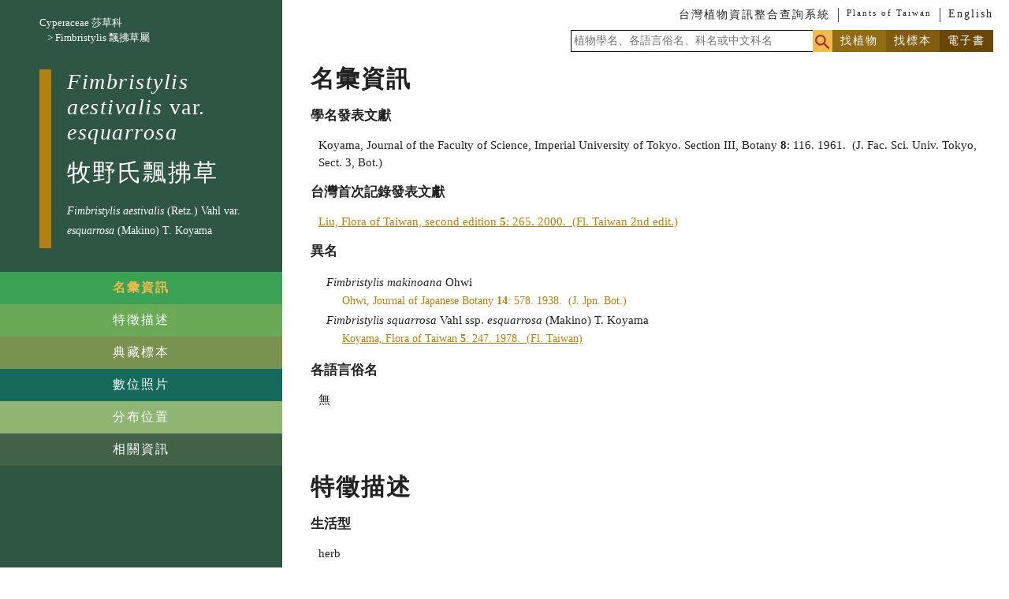

--- FILE ---
content_type: text/html; charset=UTF-8
request_url: https://tai2.ntu.edu.tw/species/627%20009%2002%202
body_size: 30872
content:
<!DOCTYPE html>
<html lang="tw">
<head>
	<meta charset="UTF-8">
	<meta name="viewport" content="width=device-width, initial-scale=1.0">
  <meta name="language" content="zh-TW" />
  <meta name="csrf-token" content="NLbqCEpqVsu1rYo0y2mTNmF8rewZgcUXbAmgVyzE">  
  <link rel="alternate" href="https://tai2.ntu.edu.tw" hreflang="en" /> 

	<title>Fimbristylis aestivalis esquarrosa-台灣植物資訊整合查詢系統</title>
  <meta itemprop="description" content="Fimbristylis aestivalis esquarrosa (牧野氏飄拂草) include plant names, descriptions, specimens, distribution, photos">
<meta property="og:title" content="Fimbristylis aestivalis esquarrosa 牧野氏飄拂草" />
<meta property="og:image" content="/TAIimage/imagesmall/13%20Cyperaceae/Fimbristylis%20aestivalis%20var.%20esquarrosa/180967.jpg" />
<meta property="og:image:width" content="190" />
<meta property="og:image:height" content="250" />
<meta property="og:site_name" content="台灣植物資訊整合查詢系統" />
<meta property="og:description" content="2個異名及其第一次發表文獻. 9分數位典藏標本. " />


    <link rel="stylesheet" href="https://tai2.ntu.edu.tw/css/style.css">
    <link rel="stylesheet" href="https://tai2.ntu.edu.tw/css/allstyles.css">
    <link rel="stylesheet" href="https://tai2.ntu.edu.tw/css/color.css">
    <link rel="stylesheet" href="https://tai2.ntu.edu.tw/css/rwd.css">
    	<link rel="stylesheet" href="https://unpkg.com/leaflet@1.7.1/dist/leaflet.css" integrity="sha512-xodZBNTC5n17Xt2atTPuE1HxjVMSvLVW9ocqUKLsCC5CXdbqCmblAshOMAS6/keqq/sMZMZ19scR4PsZChSR7A==" crossorigin="">
<!-- Google tag (gtag.js) -->
<script async src="https://www.googletagmanager.com/gtag/js?id=UA-165266470-1"></script>
<script>
  window.dataLayer = window.dataLayer || [];
  function gtag(){dataLayer.push(arguments);}
  gtag('js', new Date());

  gtag('config', 'UA-165266470-1');
</script>


<script type="application/ld+json">
{"@context":"http:\/\/schema.org","@type":"Dataset","name":"Fimbristylis aestivalis esquarrosa-\u53f0\u7063\u690d\u7269\u8cc7\u8a0a\u6574\u5408\u67e5\u8a62\u7cfb\u7d71","description":"Fimbristylis aestivalis esquarrosa (\u7267\u91ce\u6c0f\u98c4\u62c2\u8349) include plant names, descriptions, specimens, distribution, photos"}
</script>


</head>
<body>

<div class='main'>

		 
	<div class="headerline">
  <div class="headerleft pl_10 pr_10 dis_flex dis_flex_jc_end cur_point"> 
    <div class="pl_10 pr_10 "><a href='/' class='no_de_a'>台灣植物資訊整合查詢系統</a></div>
        <div class="bl_1 pl_10 pr_10 fs_08em"><a href='/' class='no_de_a'>Plants of Taiwan</a></div>
        <div class="bl_1 pl_10"><div>
                        <a class="no_de_a" href="/lang/en">English</a>
                        </div>
</div>
  </div>
  <div class="headerright pl_10 pr_10 dis_flex dis_flex_jc_end cur_point">
    <div class="dis_flex">
      <input class="header_searchbar searchbarbox" type="text" id="headersearch" placeholder="植物學名、各語言俗名、科名或中文科名">
      <div class="dis_flex">
        <div class="bgc_y2">
          <div class="searchicon"></div>
        </div>
        <div class="findname bgc_y3" name="findname" type="submit" id="enter">找植物</div>
        <div class="findspecimen bgc_y4" name="findspecimen" type="submit" id="enter">找標本</div>
        <div class="findebook bgc_y5" name="findebook" type="submit" id="enter">電子書</div>
      </div>
    </div>
  </div>
</div>
<script>
const spcmNum = 9;
const spcmNumType = 0;
const nowtaiid= '';
console.log(nowtaiid);
var spcm=new Array();
var spcm=[{"TAIID":"180967","herb":"\u53f0\u7063\u5927\u5b78\u690d\u7269\u6a19\u672c\u9928(TAI)","species":"Fimbristylis squarrosa Vahl.","collno":"485","note":"","type":"","locinfo":{"loc":"\u82d1\u88e1","locE":"Yuanli, Taiwan","district":"\u82d7\u6817 Miaoli","X":120.64500000000001,"Y":24.434444444444445,"country":"Taiwan"},"collinfo":"Y.C.Jeng","date":"1976\/12\/20","detinfo":{"collinfo":"Y.C.Jeng","dateinfo":""},"correctinfo":"","img":"\/TAIimage\/image\/13 Cyperaceae\/Fimbristylis aestivalis var. esquarrosa\/180967.jpg","imgsmall":"\/TAIimage\/imagesmall\/13 Cyperaceae\/Fimbristylis aestivalis var. esquarrosa\/180967.jpg","label":"\/TAIimage\/label\/13 Cyperaceae\/Fimbristylis aestivalis var. esquarrosa\/180967.jpg","typeref":""},{"TAIID":"146529","herb":"\u53f0\u7063\u5927\u5b78\u690d\u7269\u6a19\u672c\u9928(TAI)","species":"Fimbristylis aestivalis (Retz) Vahl. var. esquarrosa (Makino) T. Koyam","collno":"13922","note":"","type":"","locinfo":{"loc":"\u84ee\u82b1\u5bfa (\u7af9\u5317,\u65b0\u8c50), \u84ee\u82b1\u5bfa","locE":"Lienhua Temple, Lienhuasu (Lienhuashih, Lienhuashi, Lienhuachih, Lanhwa Temple), Taiwan","district":"\u65b0\u7af9 Hsinchu","X":120.95361111111112,"Y":24.878333333333334,"country":"Taiwan"},"collinfo":"\u8a31\u5efa\u660c Chien-Chang Hsu, C.C.Kuoh","date":"1972\/3\/29","detinfo":{"collinfo":"\u90ed\u9577\u751f C.S.Kuoh","dateinfo":"1973\/0\/0"},"correctinfo":"","img":"\/TAIimage\/image\/13 Cyperaceae\/Fimbristylis aestivalis var. esquarrosa\/146529.jpg","imgsmall":"\/TAIimage\/imagesmall\/13 Cyperaceae\/Fimbristylis aestivalis var. esquarrosa\/146529.jpg","label":"\/TAIimage\/label\/13 Cyperaceae\/Fimbristylis aestivalis var. esquarrosa\/146529.jpg","typeref":""},{"TAIID":"247281","herb":"\u53f0\u7063\u5927\u5b78\u690d\u7269\u6a19\u672c\u9928(TAI)","species":"Fimbristylis velata R. Br.","collno":"208","note":"","type":"","locinfo":{"loc":"\u9686\u7530 (\u5b98\u7530), \u756a\u5b50\u7530","locE":"Lungtien, Bansiden, Taiwan","district":"\u53f0\u5357 Tainan","X":120.27583333333334,"Y":23.20138888888889,"country":"Taiwan"},"collinfo":"\u68ee\u672c\u6797 ","date":"1942\/5\/17","detinfo":{"collinfo":"\u838a\u71e6\u967d T.I.Chuang","dateinfo":"1960\/5\/1"},"correctinfo":"","img":"\/TAIimage\/image\/13 Cyperaceae\/Fimbristylis aestivalis var. esquarrosa\/247281.jpg","imgsmall":"\/TAIimage\/imagesmall\/13 Cyperaceae\/Fimbristylis aestivalis var. esquarrosa\/247281.jpg","label":"\/TAIimage\/label\/13 Cyperaceae\/Fimbristylis aestivalis var. esquarrosa\/247281.jpg","typeref":""},{"TAIID":"025119","herb":"\u53f0\u7063\u5927\u5b78\u690d\u7269\u6a19\u672c\u9928(TAI)","species":"Fimbristylis velata R. Br.","collno":"0","note":"","type":"","locinfo":{"loc":"\u967d\u660e\u5c71 (\u58eb\u6797), \u8349\u5c71","locE":"Yangmingshan, Sozan (Mt. Sozan), Sinrin, Taiwan","district":"\u53f0\u5317 Taipei","X":121.54333333333334,"Y":25.136944444444445,"country":"Taiwan"},"collinfo":"\u4f50\u4f50\u6728\u821c\u4e00 S.Sasaki","date":"1932\/5\/28","detinfo":{"collinfo":"\u5c0f\u5c71\u9435\u592b T.Koyama","dateinfo":"1966\/0\/0"},"correctinfo":"","img":"\/TAIimage\/image\/13 Cyperaceae\/Fimbristylis aestivalis var. esquarrosa\/025119.jpg","imgsmall":"\/TAIimage\/imagesmall\/13 Cyperaceae\/Fimbristylis aestivalis var. esquarrosa\/025119.jpg","label":"\/TAIimage\/label\/13 Cyperaceae\/Fimbristylis aestivalis var. esquarrosa\/025119.jpg","typeref":""},{"TAIID":"024904","herb":"\u53f0\u7063\u5927\u5b78\u690d\u7269\u6a19\u672c\u9928(TAI)","species":"Fimbristylis squarrosa Vahl.","collno":"6642","note":"","type":"","locinfo":{"loc":"\u65e5\u6708\u6f6d (\u9b5a\u6c60), \u6c34\u793e\u6e56 (\u65e5\u6708\u6f6d)","locE":"Sun Moon Lake, Lake Suisya (Nichigetsutan, Jitsugetsutan, Jitsugettan, Gettan, Zitugetutan), Taiwan","district":"\u5357\u6295 Nantou","X":120.9238888888889,"Y":23.840555555555554,"country":"Taiwan"},"collinfo":"\u9234\u6728\u91cd\u826f S.Suzuki","date":"1930\/10\/24","detinfo":"","correctinfo":"","img":"\/TAIimage\/image\/13 Cyperaceae\/Fimbristylis aestivalis var. esquarrosa\/024904.jpg","imgsmall":"\/TAIimage\/imagesmall\/13 Cyperaceae\/Fimbristylis aestivalis var. esquarrosa\/024904.jpg","label":"\/TAIimage\/label\/13 Cyperaceae\/Fimbristylis aestivalis var. esquarrosa\/024904.jpg","typeref":""},{"TAIID":"024905","herb":"\u53f0\u7063\u5927\u5b78\u690d\u7269\u6a19\u672c\u9928(TAI)","species":"Fimbristylis squarrosa Vahl.","collno":"0","note":"","type":"","locinfo":{"loc":"\u53f0\u5927\u6821\u5712, \u5e1d\u5927\u69cb\u5167","locE":"NTU campus, Teidai (Taihoku Daigaku), Taiwan","district":"\u53f0\u5317 Taipei","X":121.53583333333333,"Y":25.015833333333333,"country":"Taiwan"},"collinfo":"\u5c71\u672c\u7531\u677e Y.Yamamoto, \u9234\u6728\u91cd\u826f S.Suzuki","date":"1929\/2\/23","detinfo":"","correctinfo":"","img":"\/TAIimage\/image\/13 Cyperaceae\/Fimbristylis aestivalis var. esquarrosa\/024905.jpg","imgsmall":"\/TAIimage\/imagesmall\/13 Cyperaceae\/Fimbristylis aestivalis var. esquarrosa\/024905.jpg","label":"\/TAIimage\/label\/13 Cyperaceae\/Fimbristylis aestivalis var. esquarrosa\/024905.jpg","typeref":""},{"TAIID":"024899","herb":"\u53f0\u7063\u5927\u5b78\u690d\u7269\u6a19\u672c\u9928(TAI)","species":"Fimbristylis squarrosa Vahl.","collno":"0","note":"","type":"","locinfo":{"loc":"\u5927\u5c6f\u5c71 (\u5317\u6295), \u5927\u5c6f\u5c71","locE":"Tatungshan, Daitonzan (Mt.Daiton, Mt. Tatunshan, Mt. Taiton, Mt. Tatun, Mt. Taitungshan, Mt. Datunshan, Datunshan), Taiwan","district":"\u53f0\u5317 Taipei","X":121.52583333333334,"Y":25.172777777777778,"country":"Taiwan"},"collinfo":"\u4f50\u4f50\u6728\u821c\u4e00 S.Sasaki","date":"1928\/8\/26","detinfo":"","correctinfo":"","img":"\/TAIimage\/image\/13 Cyperaceae\/Fimbristylis aestivalis var. esquarrosa\/024899.jpg","imgsmall":"\/TAIimage\/imagesmall\/13 Cyperaceae\/Fimbristylis aestivalis var. esquarrosa\/024899.jpg","label":"\/TAIimage\/label\/13 Cyperaceae\/Fimbristylis aestivalis var. esquarrosa\/024899.jpg","typeref":""},{"TAIID":"024898","herb":"\u53f0\u7063\u5927\u5b78\u690d\u7269\u6a19\u672c\u9928(TAI)","species":"Fimbristylis squarrosa Vahl.","collno":"0","note":"","type":"","locinfo":{"loc":"\u5927\u5c6f\u5c71 (\u5317\u6295), \u5927\u5c6f\u5c71","locE":"Tatungshan, Daitonzan (Mt.Daiton, Mt. Tatunshan, Mt. Taiton, Mt. Tatun, Mt. Taitungshan, Mt. Datunshan, Datunshan), Taiwan","district":"\u53f0\u5317 Taipei","X":121.52583333333334,"Y":25.172777777777778,"country":"Taiwan"},"collinfo":"\u4f50\u4f50\u6728\u821c\u4e00 S.Sasaki","date":"1928\/8\/26","detinfo":{"collinfo":"\u5c0f\u5c71\u9435\u592b T.Koyama","dateinfo":"1966\/9\/13"},"correctinfo":"","img":"\/TAIimage\/image\/13 Cyperaceae\/Fimbristylis aestivalis var. esquarrosa\/024898.jpg","imgsmall":"\/TAIimage\/imagesmall\/13 Cyperaceae\/Fimbristylis aestivalis var. esquarrosa\/024898.jpg","label":"\/TAIimage\/label\/13 Cyperaceae\/Fimbristylis aestivalis var. esquarrosa\/024898.jpg","typeref":""},{"TAIID":"024903","herb":"\u53f0\u7063\u5927\u5b78\u690d\u7269\u6a19\u672c\u9928(TAI)","species":"Fimbristylis squarrosa Vahl.","collno":"8352","note":"","type":"","locinfo":{"loc":"","locE":"","district":"","X":"0","Y":"0","country":""},"collinfo":"U.Faurie","date":"1915\/0\/0","detinfo":"","correctinfo":"","img":"\/TAIimage\/image\/13 Cyperaceae\/Fimbristylis aestivalis var. esquarrosa\/024903.jpg","imgsmall":"\/TAIimage\/imagesmall\/13 Cyperaceae\/Fimbristylis aestivalis var. esquarrosa\/024903.jpg","label":"\/TAIimage\/label\/13 Cyperaceae\/Fimbristylis aestivalis var. esquarrosa\/024903.jpg","typeref":""}];

var spcmtype=new Array();
var spcmtype="";

var photo=new Array();
var photo="";

var spname=new Array();
var spname={"name":"<em>Fimbristylis aestivalis<\/em> (Retz.) Vahl var. <em>esquarrosa<\/em> (Makino) T. Koyama","ebooksearch":"Fimbristylis aestivalis esquarrosa","simnametitle":"<em>Fimbristylis aestivalis<\/em> var. <em>esquarrosa<\/em>","type":"M","code":"627 009 02 2","apgfamily":"Cyperaceae","chapgfamily":"\u838e\u8349\u79d1","family":"Cyperaceae","chfamily":"\u838e\u8349\u79d1","genus":"Fimbristylis","chgenus":"\u98c4\u62c2\u8349\u5c6c","fern":"no","chname":"\u7267\u91ce\u6c0f\u98c4\u62c2\u8349","endetype":""};



const lan='tw';

</script>

<div class="content">	

  <div class="innercontent">
      <div class="left" id="name_header"> 
        <div class="family no_de_a_2">
           
          <a href="/family/Cyperaceae">
            <span>Cyperaceae  莎草科 </span>
          </a><br>
                      
          <a href="/family/Cyperaceae/Fimbristylis">
            <span class="gotogenus ml_10 " genus="genus" chgenus="chgenus" family="family"> > Fimbristylis 飄拂草屬</span>
          </a>
        </div>
        <div class="namebox">
          <h1 class="name pb_10 pl_20"><em>Fimbristylis aestivalis</em> var. <em>esquarrosa</em></h1>
          <h1 class="chname pb_10 pl_20">牧野氏飄拂草</h1>
         
                    <div class="fullname pb_10 pl_20"><em>Fimbristylis aestivalis</em> (Retz.) Vahl var. <em>esquarrosa</em> (Makino) T. Koyama</div>
        </div>
        <div class="btgroup">
          <div class="bt bgc_g1 btnow" type="1" id="bt1">名彙資訊</div>
          <div class="bt bgc_g2" type="2" id="bt2">特徵描述</div>
          <div class="bt bgc_g3" type="3" id="bt3">典藏標本</div>
          <div class="bt bgc_g4" type="4" id="bt4">數位照片</div>
          <div class="bt bgc_g5" type="5" id="bt5">分布位置</div>
          <div class="bt bgc_g7" type="7" id="bt7">相關資訊</div>
        </div>

      </div>
      <div class="center">
        <div class="main_content main_content1 main_content_bo1">
          <h1 id="nameh1">名彙資訊</h1>
                    <div class="name1">        
            <h2>學名發表文獻</h2><!--發表文獻-->
            <p>Koyama, Journal of the Faculty of Science, Imperial University of Tokyo. Section III, Botany <b>8</b>: 116. 1961. &nbsp;(J. Fac. Sci. Univ. Tokyo, Sect. 3, Bot.)</p>
                        <h2>台灣首次記錄發表文獻</h2><!--首次在台發表文獻-->
                        <p><a href='/ebooks/FlTaiwan2nd/5/265' target='_blank' >Liu, Flora of Taiwan, second edition <b>5</b>: 265. 2000. &nbsp;(Fl. Taiwan 2nd edit.)</a></p>
                                    <h2>異名</h2><!--異名-->
                        <ul>
            		              <li>
	                <div><em>Fimbristylis makinoana</em> Ohwi</div>
                  	                <div class="f_B38012 fs_09em pl_20">Ohwi, Journal of Japanese Botany <b>14</b>: 578. 1938. &nbsp;(J. Jpn. Bot.)</div>
                  	              </li>
            		              <li>
	                <div><em>Fimbristylis squarrosa</em> Vahl ssp. <em>esquarrosa</em> (Makino) T. Koyama</div>
                  	                <div class="f_B38012 fs_09em pl_20"><a href='/ebooks/FlTaiwan/5/247' target='_blank' >Koyama, Flora of Taiwan <b>5</b>: 247. 1978. &nbsp;(Fl. Taiwan)</a></div>
                  	              </li>
            	
            </ul>
                        <h2>各語言俗名</h2><!--各語言俗名-->
                        <p>無</p>
                                  </div>
                  </div>
  

        <div class="main_content main_content2 main_content_bo1"> 
          <h1 id="desch1">特徵描述</h1>
          
          <div class="des1">
          	            <h2>生活型</h2>
            <p>herb</p>
                        <h2>形態特徵</h2>
            <ul class="desli">
            	<li>Glumes 1.5-2 mm by 0.8-1 mm. Style base pilose, with a whorl of long, pendent white hairs closely
appressed to achene. Achenes 0.6-1 mm by 0.5-0.7 mm.</li>            	            	            	            	            </ul>
          	
          	            <h2>分布</h2>
            <ul>
            	            		<li class="pl_10"><b>台灣</b> : <span class="max_width_80 pl_20 va_top dis_i_b">open wet places.</span></li>
            	            	            		<li class="pl_10"><b>世界</b> : <span class="max_width_80 pl_20 va_top dis_i_b">Indochina, Malesia, Australia, New Zealand, Polynesia, Japan and Korea.</span></li>
            	            </ul>

            

          	            <h2>引證標本</h2>
            <p>TAIPEI: Tatungshan, Sasaki s. n. TAINAN: Huanchuten, Morimoto 209.</p>
                      	            <h2>參考文獻</h2>
            <ul>
            		              <li>
	                <div class="dis_i_b"><a href='/ebooks/FlTaiwan2nd/5/265' target='_blank' >KOYAMA, Tetsuo, KUOH, Chang-Sheng & LEONG, Wai-Chao, Flora of Taiwan, second edition <b>5</b>: 265. 2000. &nbsp;(Fl. Taiwan 2nd edit.)</a></div>
	              </li>
              	            </ul>
                      </div>
                  </div>

        <div class="main_content main_content3 main_content_bo1"> 
          <h1 id="spcmh1">典藏標本</h1>
                    <div class="spcmtype1">
            <div class="allspcm">
              <p class="p_0 mb_0">共有  9  份典藏標本
              	              </p>
              <div class="page ta_right">
                <ul class="pages mt_0 ta_tight"></ul>
              </div>
              <div class="spcmbox">
				<div class='spcmimgbox' data-taiid='180967' data-key='0' data-sptype='all' data-src='/TAIimage/imagesmall/13%20Cyperaceae/Fimbristylis%20aestivalis%20var.%20esquarrosa/180967.jpg' data-bsrc='/TAIimage/image/13%20Cyperaceae/Fimbristylis%20aestivalis%20var.%20esquarrosa/180967.jpg'><div class='spcminfo' data-taiid='180967'>
			<span>180967</span><br><span>Y.C.Jeng</span><br><span>苗栗 Miaoli</span><br></div></div><div class='spcmimgbox' data-taiid='146529' data-key='1' data-sptype='all' data-src='/TAIimage/imagesmall/13%20Cyperaceae/Fimbristylis%20aestivalis%20var.%20esquarrosa/146529.jpg' data-bsrc='/TAIimage/image/13%20Cyperaceae/Fimbristylis%20aestivalis%20var.%20esquarrosa/146529.jpg'><div class='spcminfo' data-taiid='146529'>
			<span>146529</span><br><span>許建昌 Chien-Chang Hsu, C.C.Kuoh</span><br><span>新竹 Hsinchu</span><br></div></div><div class='spcmimgbox' data-taiid='247281' data-key='2' data-sptype='all' data-src='/TAIimage/imagesmall/13%20Cyperaceae/Fimbristylis%20aestivalis%20var.%20esquarrosa/247281.jpg' data-bsrc='/TAIimage/image/13%20Cyperaceae/Fimbristylis%20aestivalis%20var.%20esquarrosa/247281.jpg'><div class='spcminfo' data-taiid='247281'>
			<span>247281</span><br><span>森本林 </span><br><span>台南 Tainan</span><br></div></div><div class='spcmimgbox' data-taiid='025119' data-key='3' data-sptype='all' data-src='/TAIimage/imagesmall/13%20Cyperaceae/Fimbristylis%20aestivalis%20var.%20esquarrosa/025119.jpg' data-bsrc='/TAIimage/image/13%20Cyperaceae/Fimbristylis%20aestivalis%20var.%20esquarrosa/025119.jpg'><div class='spcminfo' data-taiid='025119'>
			<span>025119</span><br><span>佐佐木舜一 S.Sasaki</span><br><span>台北 Taipei</span><br></div></div><div class='spcmimgbox' data-taiid='024904' data-key='4' data-sptype='all' data-src='/TAIimage/imagesmall/13%20Cyperaceae/Fimbristylis%20aestivalis%20var.%20esquarrosa/024904.jpg' data-bsrc='/TAIimage/image/13%20Cyperaceae/Fimbristylis%20aestivalis%20var.%20esquarrosa/024904.jpg'><div class='spcminfo' data-taiid='024904'>
			<span>024904</span><br><span>鈴木重良 S.Suzuki</span><br><span>南投 Nantou</span><br></div></div><div class='spcmimgbox' data-taiid='024905' data-key='5' data-sptype='all' data-src='/TAIimage/imagesmall/13%20Cyperaceae/Fimbristylis%20aestivalis%20var.%20esquarrosa/024905.jpg' data-bsrc='/TAIimage/image/13%20Cyperaceae/Fimbristylis%20aestivalis%20var.%20esquarrosa/024905.jpg'><div class='spcminfo' data-taiid='024905'>
			<span>024905</span><br><span>山本由松 Y.Yamamoto, 鈴木重良 S.Suzuki</span><br><span>台北 Taipei</span><br></div></div><div class='spcmimgbox' data-taiid='024899' data-key='6' data-sptype='all' data-src='/TAIimage/imagesmall/13%20Cyperaceae/Fimbristylis%20aestivalis%20var.%20esquarrosa/024899.jpg' data-bsrc='/TAIimage/image/13%20Cyperaceae/Fimbristylis%20aestivalis%20var.%20esquarrosa/024899.jpg'><div class='spcminfo' data-taiid='024899'>
			<span>024899</span><br><span>佐佐木舜一 S.Sasaki</span><br><span>台北 Taipei</span><br></div></div><div class='spcmimgbox' data-taiid='024898' data-key='7' data-sptype='all' data-src='/TAIimage/imagesmall/13%20Cyperaceae/Fimbristylis%20aestivalis%20var.%20esquarrosa/024898.jpg' data-bsrc='/TAIimage/image/13%20Cyperaceae/Fimbristylis%20aestivalis%20var.%20esquarrosa/024898.jpg'><div class='spcminfo' data-taiid='024898'>
			<span>024898</span><br><span>佐佐木舜一 S.Sasaki</span><br><span>台北 Taipei</span><br></div></div><div class='spcmimgbox' data-taiid='024903' data-key='8' data-sptype='all' data-src='/TAIimage/imagesmall/13%20Cyperaceae/Fimbristylis%20aestivalis%20var.%20esquarrosa/024903.jpg' data-bsrc='/TAIimage/image/13%20Cyperaceae/Fimbristylis%20aestivalis%20var.%20esquarrosa/024903.jpg'><div class='spcminfo' data-taiid='024903'>
			<span>024903</span><br><span>U.Faurie</span><br><span></span><br></div></div>
              </div>
            </div>
                      </div>
                  </div>

        <div class="main_content main_content4 main_content_bo1"> 
          <h1 id="photoh1">數位照片</h1>
                    <div class="piccontent2">
            <h2>資料建置中</h2>
          </div>
                  </div>

        <div class="main_content main_content5 main_content_bo1 no_de_a">
          <h1 id="maph1">分布位置</h1>
                    <div class="mapid" id="mapid"></div>
                  </div>

        <div class="main_content main_content7 main_content_bo1">
          <h1 id="linkh1">相關資訊</h1>
          <div class="mt_10">
            <div class="link link2 mb_10"> <a href="https://taicol.tw/catalogue?filter=0&status=accepted&keyword=Fimbristylis aestivalis esquarrosa" target="_blank"> <img src="/images/logos/taicol.png" alt="台灣物種名錄"></a></div>
            <div class="link link3 mb_10"> <a href="https://portal.taibif.tw/search/?q=Fimbristylis aestivalis esquarrosa" target="_blank"> <img src="/images/logos/TaiBIF.gif" alt="Taibif"></a></div>
            <div class="link link8 mb_10"> <a href="https://www.tbn.org.tw/taxasearch/result?name=牧野氏飄拂草" target="_blank"> <img src="/images/logos/TBN.png" alt="tbn"></a></div>
            <div class="link link1 mb_10"> <a href="https://www.gbif.org/species/search?q=Fimbristylis aestivalis esquarrosa&amp;dataset_key=d7dddbf4-2cf0-4f39-9b2a-bb099caae36c&amp;qField=SCIENTIFIC" target="_blank"> <img src="/images/logos/GBIF.png" alt="GBIF"></a></div>
            <div class="link link4 mb_10"> <a href="https://www.tropicos.org/name/Search?name=Fimbristylis aestivalis esquarrosa" target="_blank"> <img src="/images/logos/tropicos.gif" alt="tropicos"></a></div>
            <div class="link link8 mb_10"> <a href="https://powo.science.kew.org/results?q=Fimbristylis aestivalis esquarrosa" target="_blank"> <img src="/images/logos/kew.png" alt="kew"></a></div>
            <div class="link link5 mb_10"> <a href="http://www.worldfloraonline.org/search?query=Fimbristylis aestivalis esquarrosa" target="_blank"> <img src="/images/logos/worldfloraonline.jpg" alt="world flora online"></a></div>
            <div class="link link6 mb_10"><a href="https://www.ipni.org/?q=Fimbristylis aestivalis esquarrosa" target="_blank"><img src="/images/logos/IPNI.png" alt="International Plant Names Index"></a></div>
            <div class="link link7 mb_10"><a href="https://taiwan.inaturalist.org/search?q=牧野氏飄拂草" target="_blank"><img src="/images/logos/inaturelist.png" alt="iNaturalist"></a></div>
          </div>
        </div>
      </div>
  </div>

  <div class="spcmtype4 slide">
    <div class="slideout">
      <div class="backtoallspcm backtoall">X </div>
      <div class="prevdiv type4_prev">
        <div class='prev nextimg' key='' prevtype=''>
          &#x25C0; 上一份標本
        </div>
        <div class='next nextimg' key='' prevtype=''>
          下一份標本 &#x25B6;
        </div>
      </div>
      <div class="type4_inner">  
      
        <div class="type4_left type4">     
          <div class="spcm_image_out">
            <div class="width_100 min_h_650px">
              <a href='#' target="_blank">
                <img class='width_100' data-img='img' src='' alt=''>
              </a>
            </div>
            <div class="spcm_note">
              如需更為清晰的檔案，請洽管理員。 </br>如為學術使用，請標明資料來源；如需商業使用，請聯繫<a href='http://www.digital.ntu.edu.tw/' target='_blank'>臺灣大學數位人文研究中心</a>。
            </div>
            <div class="width_100">
              <a href='#' target="_blank">
                <img class='width_100' data-img='label' src='' alt=''>
              </a>              
            </div>
          </div>
        </div>
      
        <div class="type4_right type4">
          <div class="spcminfo_out">
            <div class="p_20">
              <div class='spcminfo2' data-div='herb'>
                <h4>標本館</h4>
                <span data-set='herb'></span>
              </div>
              <div class='spcminfo2' data-div='type'>
                <h4>標本類型</h4>
                <span data-set='type'></span>
              </div>
              <div class='spcminfo2' data-div='TAIID'>
                <h4>館號</h4>
                <span data-set='TAIID'></span>
              </div>
              <div class='spcminfo2' data-div='species'>
                <h4>標籤學名</h4>
                <span data-set='species'></span>
              </div> 
              <div class='spcminfo2' data-div='collinfo'>
                <h4>採集者</h4>
                <span data-set='collinfo'></span>
              </div>
              <div class='spcminfo2' data-div='collno'>
                <h4>採集編號</h4>
                <span data-set='collno'></span>
              </div>
              <div class='spcminfo2' data-div='date'>
                <h4>採集日期</h4>
                <span data-set='date'></span>
              </div>
              <div class='spcminfo2' data-div='loc'>
                <h4>採集地點</h4>
                <span data-set='loc'></span>
              </div>
              <div class='spcminfo2' data-div='note'>
                <h4>標本描述</h4>
                <span data-set='note'></span>
              </div>
              <div class='spcminfo2' data-div='typeref'>
                <h4>引用文獻</h4>
                <span data-set='typeref'></span>                
              </div>
              <div class='spcminfo2' data-div='det'>
                <h4>鑑定者</h4>
                <span data-set='det'></span>
              </div>
              <div class='spcminfo2' data-div='detdate'>
                <h4>鑑定日期</h4>
                <span data-set='detdate'></span>
              </div>
        
              <div class='spcminfo4'>
                
              </div>                                                                                      
            </div>
            <div class="spcminfo_main3 p_20">

            </div>
          </div>
        </div>


      </div>
    </div>
  </div>

  <div class='photosingle spcmstr slide'>
    <div class='slideout photoslideout'>
      <div class="backtoall backtoallphoto">X </div>
      <div class='slidephoto'>
      <div class="prevdiv photo_prev">
        <div class='prev nextimg' key='' prevtype=''>
          <svg width="50" height="50" viewBox="0 0 512 512" aria-hidden="true" focusable="false" role="img" xmlns="http://www.w3.org/2000/svg"><path fill="currentColor" d="M131.355,220.645c-19.526,19.526 -19.526,51.184 0,70.71c45.435,45.435 123.855,123.855 169.29,169.29c19.526,19.526 51.184,19.526 70.71,-0c0.43,-0.43 0.86,-0.86 1.29,-1.29c19.526,-19.526 19.526,-51.184 -0,-70.71c-49.281,-49.281 -132.645,-132.645 -132.645,-132.645c0,0 83.364,-83.364 132.645,-132.645c19.526,-19.526 19.526,-51.184 -0,-70.71c-0.43,-0.43 -0.86,-0.86 -1.29,-1.29c-19.526,-19.526 -51.184,-19.526 -70.71,0c-45.435,45.435 -123.855,123.855 -169.29,169.29Z"/></svg>
        </div>
        <div class='next nextimg' key='' prevtype=''>
          <svg width="50" height="50" viewBox="0 0 512 512" aria-hidden="true" focusable="false" role="img" xmlns="http://www.w3.org/2000/svg"><path fill="currentColor" d="M380.645,220.645c19.526,19.526 19.526,51.184 -0,70.71c-45.435,45.435 -123.855,123.855 -169.29,169.29c-19.526,19.526 -51.184,19.526 -70.71,-0c-0.43,-0.43 -0.86,-0.86 -1.29,-1.29c-19.526,-19.526 -19.526,-51.184 0,-70.71c49.281,-49.281 132.645,-132.645 132.645,-132.645c-0,0 -83.364,-83.364 -132.645,-132.645c-19.526,-19.526 -19.526,-51.184 0,-70.71c0.43,-0.43 0.86,-0.86 1.29,-1.29c19.526,-19.526 51.184,-19.526 70.71,0c45.435,45.435 123.855,123.855 169.29,169.29Z"/></svg>
        </div>
      </div>
        <div class='photo_inner'>
          <div class='photo_img ta_center'>
            <img class='width_100' data-img='photo' src='' alt=''>
          
        </div>
      </div>  
        
      </div>
      <div class='photo_des'>
          
      </div> 
    </div> 
  </div>
</div>


	<div class="footer bgc_g3">
		<div class='logo'>
			<img class="logoimg" src="https://tai2.ntu.edu.tw/images/leave.png" alt="" width='700' height='95'>
		</div>	
	
      <div class="footertext">
         

        
                <p class="p2">國立台灣大學生態學與演化生物學研究所 版權所有。<br>歡迎引用本網站資料，並請標明資料來源：<br>【台灣植物資訊整合查詢系統，https://tai2.ntu.edu.tw。】<br>且不得有收取資料查詢費等營利行為。<br>如需商業使用，請聯繫<u><a href='http://www.digital.ntu.edu.tw/' target='_blank'>台灣大學數位人文中心</a></u>。<br></p>
      </div>
	</div>

</div>


</body>


<script src="https://tai2.ntu.edu.tw/js/jquery-3.6.0.min.js"></script>

<script src="https://tai2.ntu.edu.tw/js/js_header.js"></script>

    <!-- js -->
	
	<script src="https://unpkg.com/leaflet@1.7.1/dist/leaflet.js" integrity="sha512-XQoYMqMTK8LvdxXYG3nZ448hOEQiglfqkJs1NOQV44cWnUrBc8PkAOcXy20w0vlaXaVUearIOBhiXZ5V3ynxwA==" crossorigin=""></script>
	<script src="https://tai2.ntu.edu.tw/js/js_rwd.js"></script>
  <script src="https://tai2.ntu.edu.tw/js/js_species.js"></script>
  <script src="https://tai2.ntu.edu.tw/js/jquery.lazy/jquery.lazy.js"></script>  



    <script>
  const aa=`
    <svg id='icon-search' xmlns='http://www.w3.org/2000/svg' viewBox='0 0 24 24' fill='brown'>
    <path d='M0 0h24v24H0z' fill='none'/>
    <path d='M15.5 14h-.79l-.28-.27C15.41 12.59 16 11.11 16 9.5 16 5.91 13.09 3 9.5 3S3 5.91 3 9.5 5.91 16 9.5 16c1.61 0 3.09-.59 4.23-1.57l.27.28v.79l5 4.99L20.49 19l-4.99-5zm-6 0C7.01 14 5 11.99 5 9.5S7.01 5 9.5 5 14 7.01 14 9.5 11.99 14 9.5 14z'/>
    </svg>`;

  $('.searchicon').html(aa);
</script>
  <script async src="https://www.googletagmanager.com/gtag/js?id=UA-165266470-1"></script>
</html>

--- FILE ---
content_type: text/css
request_url: https://tai2.ntu.edu.tw/css/style.css
body_size: 15807
content:

.btgroup { /* y */
  margin-top: 20px;
  width: 100%;
  height: auto;
}
.btgroup .bt {  /* y */
  box-sizing: border-box;
  width: 100%;
  cursor: pointer;
  padding: 10px 10px;
  text-align: center;
  vertical-align: center;
  font-size: 16px;
  letter-spacing: 2px;
  font-weight: 300;
  display: inline-block;
}
.btgroup .btnow, .btgroup .btnow a {  /* y */
  color: #EEBB4D;
  font-size: 16px;
  letter-spacing: 2px;
  font-weight: 600;
}
.btgroup .btnow:hover, .btgroup .btnow a:hover {  /* y */
  color: #583101;
}

.btgroup .inbt {  /* y */
  display: none;
  text-align: left;
  width: 100%;
}
.btgroup .inbt .genuslistbox {  /* y */
  margin-left: 20%;
  line-height: 25px;
  font-size: 15px;
  letter-spacing: 0px;
  font-weight: 300;
  padding: 10px 0;
  cursor: pointer;
}
/* y */
.btgroup .inbt .genuslistbox .btnow, .btgroup .inbt .genuslistbox .btnow:hover {
  color: #EEBB4D;
  font-size: 15px;
  letter-spacing: 0px;
  font-weight: 600;
}

.genusnamenow{ /* y */
  font-weight: 800;
  color: #EEBB4D;
}


/* y */
.btgroup .inbt::-webkit-scrollbar {
  width: 2px;
}

.bt:hover { /* y */
  background-color: #B38012;
  font-size: 16px;
  letter-spacing: 2px;
  font-weight: 600;
}



.btgroup::-webkit-scrollbar { /* y */
  width: 2px;
}

.report { /* y */
  padding: 5px;
  text-align: center;
  background-color: #FFDF99;
  color: #3D3D3D;
  font-weight: bold;
}

.report a { /* y */
  color: #3D3D3D;
}

.main_content { /* y */
  padding: 0 10px;
}


/* y */
.main_content p, .main_content li, .main_content table {
  font-size: 15px;
  letter-spacing: 0px;
  font-weight: 400;
  padding-left: 10px;
}

/* y */
.main_content ul, .main_content p {
  list-style-type: none;
  line-height: 1.5em;
  padding: 0 10px;
}

/* y */
.main_content a:link, .main_content a:visited {
  text-decoration: underline;
  color: #B38012;
}
/* y */
.main_content a:hover {
  color: #96BB7C;
}

.main_content .ebook {
  padding-left: 10px;
}


/* y */
.main_content11, .main_content12, .main_content14, .main_content15 {
  display: none;
}

/* y */
/*.main_content_bo1 h1:before { 
  content: "";
  display: block;
  margin-top: -70px;
  height: 80px;
  visibility: hidden;
}*/

.main_content_bo1 { /* y */
  margin-bottom: 80px;
}

.main_content2 .desli {  /* y */
  padding-left: 30px;
  list-style-type: square;
}


.main_content3 .sptype:hover {  /* y */
  font-weight: 600;
}
.main_content3 .sptype1 {  /* y */
  padding: 0 10px 0 30px;
  border-right: solid 1px;
}
 
.main_content3 .sptypenow {  /* y */
  font-weight: 600;
}

.main_content3 .spcmimgbox:hover {  /* y */
  box-shadow: 0px 0px 12px gray;
}
.main_content3 .spcmimgbox:hover .spcminfo {  /* y */
  display: block;
  z-index: 10px;
}

.main_content3 .spcmimgbox {  /* y */
  display: inline-block;
  margin: 5px;
  width: 190px;
  height: 250px;
  overflow: hidden;
  pointer-events: auto;
}

.main_content3 .spcmimg {  /* y */
  width: 100%;
  box-sizing: border-box;
  cursor: pointer;
}

.main_content3 .spcminfo {   /* y */
  font-size: 10px;
  letter-spacing: 0px;
  font-weight: 500;
  width: 150px;
  position: absolute;
  top: 50%;
  left: 50%;
  transform: translate(-50%, -50%);
  background-color: white;
  border: dotted 1px #2F5642;
  cursor: pointer;
  padding: 5px;
  line-height: 20px;
  display: none;
  transition-delay: 0.5s;
  z-index: 10;
}


.main_content3 .page .pageli {  /* y */
  color: black;
  text-decoration: none;
  padding: 4px 6px;
  height: 20px;
  display: inline-block;

}


.main_content3 .page .pageli:hover {  /* y */
  color: white;
  background-color: #B38012;
  cursor: pointer;

}

/* y */
.main_content3 .typespcm, .main_content3 .spcmtype4 {
  display: none;
}

.backtoall {  /* y */
  width: 100px;
  cursor: pointer;
  display: none;
  color: white;
  font-weight: 600;
  font-size: 25px;
  width: 100%;
  text-align: right;
}

.slide { /* y */
  display: none;
  vertical-align: top;
  padding: 50px;
  background-color: rgba(0, 0, 0, 0.8);
  position: absolute;
  top: 0;
  bottom: 0;
  z-index: 500;
  justify-content: center;
  align-items: center;
  box-sizing: border-box;
}
.slideout { /* y */
  display: flex;
  max-width: 800px;
  margin-right: auto;
  margin-left: auto;
  padding: 10px;
  flex-direction: column;
}
.spcmtype4 .type4_inner { /* y */
  display: flex;
  flex-direction: row;
  padding: 5px;
  border: solid 1px white;
}
.spcmtype4 .type4_left { /* y */
  width: 60%;
  vertical-align: top;
  margin-right: 5px;
}

.spcmtype4 .type4_left .spcm_img { /* y */
  min-height: 650px;
}
.spcmtype4 .type4_left .spcm_note { /* y */
  font-size: 12px;
  color: #C5C5C5;
  padding: 10px 0px;
}
/* y */
.spcm_note a:link, .spcm_note a:hover, .spcm_note a:visited {
  color: #C5C5C5;
}

.prevdiv { /* y */
  font-size: 14px;
  cursor: pointer;
  width: 100%;
  color: #C5C5C5;
  display: flex;
  justify-content: space-between;
}
.prevdiv .prev { /* y */
  width: 30%;
  text-align: left;
  display: flex;
  justify-content: flex-start;
}
.prevdiv .next { /* y */
  width: 70%;
  text-align: right;
  display: flex;
  justify-content: flex-end;
}

.type4_right {  /* y */
  width: 40%;
  vertical-align: top;
  box-sizing: border-box;
}
.type4_right .spcminfo_out {  /* y */
  border-left: none;
  background-color: beige;
  border-radius: 0 0 50px 0px;
}

.type4_right .spcminfo4 {  /* y */
  background-color: #FFDF99;
  display: none;
  margin: 0 -20px;
  padding: 0 20px;
}


.type4_right .spcminfo2 { /* y */
  padding: 5px 0px;
  line-height: 25px;
}
.type4_right .spcminfo3 { /* y */
  padding: 5px 0px;
  line-height: 25px;
  border-bottom: 2px solid #B38012;
}


.searchbar { /* y */
  padding: 5px;
  font-size: larger;
  letter-spacing: 1px;
  font-weight: 500;
}

.searchbar6 {  /* y */
  font-size: 16px;
  border: none;
}

.label { /* y */
  font-size: larger;
  letter-spacing: 1px;
  font-weight: 500;
  width: 130px;
}



.searchbarbox { /* y */
  border-left: 1px black solid;
  border-top: 1px black solid;
  border-bottom: 1px black solid;
  border-right: none;
}

.button { 
  padding: 5px 20px;
  background-color: #EEBB4D;
  font-size: 16px;
  letter-spacing: 2px;
  font-weight: 500;
  border: none;
  margin: 0px;
  border-radius: 0 10px 10px 0;
  cursor: pointer;
  padding: 5px 10px;
}
.button:hover {
  background-color: #FFDF99;
}


.main_content10, .main_content11, .main_content12 {
  display: none; /*y*/
}


.main_content10 .search_ul, .main_content11 .search_ul{ /*y*/
  list-style-type: upper-roman;
  padding-left: 50px;
}

.re_search { /*y*/
  display: none;
  font-size: 14px;
  letter-spacing: 0px;
  font-weight: 500;
  text-decoration: underline;
  cursor: pointer;
}

.search_note p { /*y*/
  font-size: larger;
}



.search_page .page, .page1 { /*y*/
  padding: 1px;
}

.search_page .page1 { /*y*/
  padding-right: 5px;
  padding-top:1px;
  font-weight: 800;
}

.spanform span {  /*y*/
  display: inline-block;
  vertical-align: top;
  padding: 5px 10px;
  box-sizing: border-box;
  word-wrap: break-word;
}



.spcmlist:hover {  /*y*/
  background-color: #FFDF99;
}




.main_content14 .specieslistbox li {  /*y*/
  list-style-type: disc;
  margin: 0 20px;
  padding: 0px;
  line-height: 25px;
}



.mapid { /*y*/
  height: 70vh;
  width: 100%;
  margin-top: 10px;
  z-index: 20;
}

.map2 { /*y*/
  display: none;
}

.maptext { /*y*/
  padding: 5px;
  font-size: 10px;
  cursor: pointer;
  display: flex;
}



.piccontent1 .photoimgbox { /*y*/
  display: inline-block;
  margin: 5px;
  padding: 10px;
  border-radius: 10px;
  overflow: hidden;
  pointer-events: auto;
  vertical-align: middle;
}
.piccontent1 .photoimgbox:hover { /*y*/
  box-shadow: 0px 0px 20px gray;
}

.piccontent1 .photoimg { /*y*/
  box-sizing: border-box;
  cursor: pointer;
}


.main_content7 .link img { /*y*/
  height: 50px;
  width: 200px;
}



.ebookall .ebookinfo { /*y*/
  display: inline-block;
  margin-right: 40px;
  margin-bottom: 40px;
  width: 150px;
  vertical-align: top;
  cursor: pointer;
}
.ebookall .ebookinfo .ebookimg { /*y*/
  height: 230px;
  overflow: hidden;
}
.ebookall .ebookinfo .ebookimg img { /*y*/
  width: 100%;
  height: 230px;
}

.ebookall .ebookinfo .ebookimg:hover { /*y*/
  box-shadow: 0px 0px 20px gray;
}



.vol { /*y*/
  padding: 10px 10px;
  cursor: pointer;
  text-decoration: underline;
}

.vol:hover { /*y*/
  color: #B38012;
}

.volume {  /*y*/
  font-size: 20px;
  letter-spacing: 0px;
  font-weight: 600;
  padding-left: 20px;
  text-transform: uppercase;
}

.year { /*y*/
  font-size: 16px;
  padding-top: 10px;
  padding-left: 20px;

}

.infor { /*y*/
  display: none;
}

.infor {  /*y*/
  padding: 10px 0px 10px 50px;
  line-height: 25px;
}
.infor .ebook_content {  /*y*/
  font-size: 15px;
  padding-right: 10px;
  word-wrap: break-word;
}
.infor li {  /*y*/
  cursor: pointer;
}
.infor li:hover{  /*y*/
  color: #FFDF99;
}
.infor .before, .infor .after {  /*y*/
  font-style: italic;
}
.infor h2 {  /*y*/
  margin: 5px 0 10px 0;
}


.intro {  /*y*/
  line-height: 25px;
}

.volinforout {  /*y*/
  padding: 10px;
  display: inline-block;
  z-index: 20;
}
.volinfo {  /*y*/
  display: inline-block;
  margin: 10px 20px 0px 0;
}

.volbookimg {  /*y*/
  width: 150px;
  height: 230px;
  overflow: hidden;
  position: relative;
  pointer-events: auto;
  cursor: pointer;
}
.volbookimg img {  /*y*/
  width: 100%;
  height: auto;
}

.volbookimg:hover .voltext { /*y*/
  display: block;
}

.voltext { /*y*/
  position: absolute;
  display: none;
  padding: 5px 10px;
  background-color: white;
  top: 50%;
  left: 50%;
  transform: translate(-50%, -50%);
  cursor: pointer;
}

.main_content16,.main_content17 { /*y*/
  display: none;
}

.main_content17 img {  /*y*/
  width: 100%;
  max-width: 750px;
}
.main_content17 .ebookpageinner {  /*y*/
  display: flex;
  flex-direction: row;
  height: 100%;
  max-width: 750px;
}
.main_content17 .ebookpageinner button {  /*y*/
  -webkit-appearance: none;
  background: transparent;
  border: 0;
  outline: 0;
}
.main_content17 .ebookpageinner .radius {  /*y*/
  width: 40px;
  height: 40px;
  border-radius: 50px;
}
.main_content17 .ebookpageinner svg {  /*y*/
  padding: 5px;
}
.main_content17 .ebookpageinner .arrow {  /*y*/
  cursor: pointer;
  padding: 0px;
  width: 60px;
  height: auto;
}
.main_content17 .ebookpageinner .prev { /*y*/
  z-index: 50;
}
.main_content17 .ebookpageinner .next { /*y*/
  text-align: right;
  z-index: 50;
}
.main_content17 .ebookpageinner .arrow:hover .radius {
  background-color: #ccc;  /*y*/
}
.main_content17 .ebookpageinner .ebookimg {
  margin: 0 -30px 0 -30px;  /*y*/
}
.main_content17 .ebookpageinner .scale06 {
  transform: scale(0.6);  /*y*/
} 
.main_content17 .ebookpagetop {  /*y*/
  display: flex;
  flex-direction: row;
  justify-content: center;
  max-width: 750px;
  margin-bottom: 10px;
}
.main_content17 .ebookpagetop .select1 {  /*y*/
  font-size: 16px;
  margin-right: 10px;
}
/*y*/
.main_content17 .textmodel, .main_content17 .imagemodel {
  margin-top: -30px;
  margin-bottom: 20px;
  display: none;
  cursor: pointer;
  text-decoration: underline;
  width: 100px;
}
.main_content17 .textmodel_content { /*y*/
  margin: 10px 50px;
}

.main_content18, .main_content19 { /*y*/
  display: none;
}
.main_content18 .familylist2 {  /*y*/
  display: flex;
  flex-direction: row;
  max-width: 750px;
  line-height: 25px;
}
.main_content18 .familylist2 li {  /*y*/
  cursor: pointer;
}
.main_content18 .familylist2 li:hover {  /*y*/
  color: #B38012;
}

 
.main_content19 .paper { /*y*/
  margin-bottom: 20px;
  line-height: 25px;
}
.main_content19 .type {  /*y*/
  font-size: 14px;
  font-weight: 600;
}
.main_content19 .arttitle {  /*y*/
  font-weight: 600;
  cursor: pointer;
}
.main_content19 .arttitle:hover {  /*y*/
  color: #B38012;
}
.main_content19 .cover {  /*y*/
  font-weight: 600;
  margin-bottom: 20px;
  cursor: pointer;
}
.main_content19 .page {  /*y*/
  font-size: 14px;
  display: inline-block;
}
.main_content19 .absall {  /*y*/
  display: none;
  max-width: 700px;
  margin-top: 10px;
  padding: 20px;
  background-color: #FFDF99;
  position: relative;
}
.main_content19 .keyword {  /*y*/
  padding-right: 50px;
  font-size: 14px;
  font-weight: 600;
}
.main_content19 .abs {  /*y*/
  padding-top: 10px; 
}
.main_content19 .cabs {  /*y*/
  padding-top: 5px;
}
.main_content19 .close2 {  /*y*/
  position: absolute;
  top: 10px;
  right: 20px;
  cursor: pointer;
  z-index: 20;
}
.main_content19 .pdf, .fullname .pdf {  /*y*/
  cursor: pointer;
  display: inline-block;
  margin-left: 20px;
  font-size: 14px;
}
.fullname .pdf {  /*y*/
  text-decoration: underline;
  margin-left: 0px;

}

.main_content19 .pdf:hover {  /*y*/
  color: #B38012;
}

.ebooksearch {  /*y*/
  margin-bottom: 50px;
}



.ebooksearch .search_result a {  /*y*/
  text-decoration: none;
}

/*.ebooksearch .resultlist:hover {
  background-color: #FFDF99;
}
*/

/*期刊搜尋*/
.search { /* y */
  padding: 10px 0px 10px 50px;
  line-height: 25px;

}

.button4 { /* y */
  padding: 5px 10px;
  margin: 0px;
}

.project { /* y */
  display: none;
  padding: 0 10px;
}


.slidephoto {  /* y */
  border: 4px white solid;
  border-radius: 3px;  
  background-color: #fff;
  text-align: center;
  height: fit-content;
  box-sizing: border-box;
}

.photo_inner{  /* y */
  overflow: hidden;
}



.photo_des{ /* y */
  color: #ccc;
  font-size: 0.8em;
  padding: 5px;
  line-height: 1.5;
  position: absolute;
  bottom: 20px;
  left: 20px;
  background-color: #333;
  opacity: 0.8;
}

.photo_prev { /* y */
  position: absolute;
  z-index: 10;
  height: 100%;
}

.photo_prev .nextimg{ /* y */
  height: 100%;
  align-items: center;
  /*display: flex;*/
  opacity: 0;
  transition: opacity ease-in 0.2s;
}

.photo_prev .nextimg:hover{ /* y */
  opacity: 1;
  transition: opacity ease-in 0.2s;
}

/*.backtoallphoto {
  position: absolute;
  z-index: 10;
  tio

}*/

.apgfamilylist .a_inherit{ /* y */
  color: inherit;
  text-decoration: inherit;
}

.search_note{ /* y */
  display: none;
}

.apgfamily1, .apgfamily2{ /* y */
  font-size: 0.9em;
  line-height: 1.5;
  display: none;
}


.result_box_content:hover{ /* y */
   background-color: #FFDF99;
}

/*loading*/
.loading-container {
    position: fixed;
    top: 50%;
    left: 50%;
    width: 100%;
    height: 100%;
    display: none; /* 初始隱藏 */
    justify-content: center;
    align-items: center;
    z-index: 100; /* 設置 z-index */
}

.loading-spinner {
    border: 4px solid #f3f3f3;
    border-top: 4px solid #3498db;
    border-radius: 50%;
    width: 40px;
    height: 40px;
    animation: spin 2s linear infinite;
}

@keyframes spin {
    0% { transform: rotate(0deg); }
    100% { transform: rotate(360deg); }
}

.visible {
    display: flex; /* 在 loading 時顯示 */
}

.familySearchResult li {
  list-style-type: disc;
}

.familySearchResult {
  margin-left: 30px;
}

.hasflower{
  background-color: peachpuff;
}

.hasfruit{
  background-color: mediumpurple;
}

.phenologylisttable td{
  vertical-align: middle; 
  text-align: center; 
  width:20px;

}

.phenologylisttable{
  margin-left: 20px;
  border-collapse: collapse;
}

--- FILE ---
content_type: text/css
request_url: https://tai2.ntu.edu.tw/css/color.css
body_size: 3035
content:
/*background-color*/
.bgc_g1 {
  background-color: #3BA255;
}

.bgc_g2 {
  background-color: #6AA955;
}

.bgc_g3 {
  background-color: #7A9250;
}

.bgc_g4 {
  background-color: #166A59;
}

.bgc_g5 {
  background-color: #8FB572;
}

.bgc_g6 {
  background-color: #1D7B43;
}

.bgc_g7 {
  background-color: #42634A;
}

.bgc_g8 {
  background-color: #166A59;
}

.bgc_y1 {
  background-color: #FFDF99;
}

.bgc_y2 {
  background-color: #EEBB4D;
}

.bgc_y3 {
  background-color: #926c15;
}

.bgc_y4 {
  background-color: #805b10;
}

.bgc_y5 {
  background-color: #694708;
}

.bgc_grey {
  background-color: #2F5642;
  opacity: 0.4s;
}

/*color*/
.f_red {
  color: red;
}

.f_white {
  color: white;
}

.f_B38012 {
  color: #B38012;
}

.color_brown {  /* 還未有主 */
  color: #BC6C25;
}

.f_0077B6 {
  color: #0077B6;
}
/*font-weight*/
.w_600 {
  font-weight: 600;
}

/*font-size*/
.fs_08em {
  font-size: 0.8em;
}

.fs_09em {
  font-size: 0.9em;
}

.fs_l {
  font-size: larger;
}

/*margin*/
.ml_10 {
  margin-left: 10px;
}
.ml_20 {
  margin-left: 20px;
}
.ml_30 {
  margin-left: 30px;
}

.mb_20 {
  margin-bottom: 20px;
}

.mb_10 {
  margin-bottom: 10px;
}

.mb_0 {
  margin-bottom: 0px;
}

.m_auto {
  margin: auto;
}

.mt_0{
  margin-top: 0px;
}

.mt_10{
  margin-top: 10px;
}

.mt_20{
  margin-top: 20px;
}

.mt_50{
  margin-top: 50px;
}



/*padding*/
.p_0{
  padding: 0px;
}

.p_10 {
  padding: 10px;
}
.p_20 {
  padding: 20px;
}
.pl_10 {
  padding-left: 10px;
}
.pl_20 {
  padding-left: 20px;
}
.pr_10 {
  padding-right: 10px;
}
.pr_20 {
  padding-right: 20px;
}
.pb_10 {
  padding-bottom: 10px;
}



/*display*/
.dis_flex {
  display: flex;
}

.dis_flex_jc_end {
  justify-content: flex-end;
}

.dis_i_f {
  display: inline-flex;
}

.dis_i_b {
  display: inline-block;
}

.dis_n {
  display: none;
}


/*width*/

.max_width_80{
  max-width: 80%;
}

.max_width_700px{
  max-width: 700px;
}

.max_width_750px{
  max-width: 750px;
}

.min_width_300px{
  min-width: 300px;
}

.min_width_400px{
  min-width: 400px;
}
.min_width_550px{
  min-width: 550px;
}

.width_10{
  width: 10%;
}
.width_20{
  width: 20%;
}
.width_30{
  width: 30%;
}
.width_50{
  width: 50%;
}
.width_60{
  width: 60%;
}
.width_70{
  width: 70%;
}
.width_80{
  width: 80%;
}
.width_90{
  width: 90%;
}
.width_100{
  width: 100%;
}

.width_25px{
  width: 25px;
}
.width_80px{
  width: 80px;
}
.width_100px{
  width: 100px;
}
.width_150px{
  width: 150px;
}
.width_300px{
  width: 300px;
}
.width_500px{
  width: 500px;
}

.width_700px{
  width: 700px;
}
.width_850px{
  width: 850px;
}

/*height*/
.min_h_650px{
  min-height: 650px;
}

.h_250px{
  height: 250px;
}

/*border*/
.border-color-g4{
  border: 1px #166A59 solid;
}

.border-color-g2{
  border: 1px #6AA955 solid;
}

.bbrr_10 {
  border-bottom-right-radius: 10px;
}

.bl_1{
  border-left: 1px solid #2F5642;
}


/*text-align*/

.ta_center {
  text-align: center;
}

.ta_right {
  text-align: right;
}


.va_top {
  vertical-align: top
}

/*z-index*/

.z_20 {
  z-index: 20;
}

/*cursor*/
.cur_point {
  cursor: pointer;
}

/*a*/

.no_de_a {
  text-decoration: none;
}

.no_de_a a {
  text-decoration: none;
}

.no_de_a_2 a {
  color: white;
  text-decoration: none;
}

.no_change_color a:visited{
  color: black;
}

--- FILE ---
content_type: text/css
request_url: https://tai2.ntu.edu.tw/css/rwd.css
body_size: 4644
content:
@media screen and (max-width: 1440px) {
  .headerline {
    width: 70%;
    height: 60px;
  }
  .headerline .headerright, .headerline .headerleft {
    position: initial;
  }
  .headerline .headerright {
    margin-top: 10px;
  }
  .content .center {
    margin: 80px 0 0 30%;
  }
}
@media screen and (max-width: 1300px) {
  .content .left .name {
    font-size: 28px;
    letter-spacing: 1.5px;
    font-weight: 300;
  }
  .content .left .chname {
    word-break: break-all;
  }
  .content .right {
    margin-right: 10px;
  }
  .content .main_content.main_content14 .genusinfobox {
    position: static;
  }
}
@media screen and (max-width: 1024px) {
  .content .left .name {
    font-size: 22px;
    letter-spacing: 1.5px;
    font-weight: 300;
  }
  .content .left .chname {
    font-size: 20px;
    letter-spacing: 2px;
    font-weight: 400;
  }
  .content .right {
    display: none;
  }
  .content .main_content.main_content14 .genusinfobox {
    width: 50%;
    margin-left: 20px;
  }
}
@media screen and (max-width: 890px) {
  body {
    display: flex;
    flex-direction: column;
  }
  body h1 {
    font-size: 25px;
  }

  .headerline {
    position: fixed;
    height: auto;
    padding: 5px;
    width: 100%;
    box-sizing: border-box;
    z-index: 150;
  }
  .headerline .headerright {
    display: none;
  }
  .headerline .headerright2 {
    display: inline-block;
  }
  .headerline .burger {
    display: inline-block;
  }

  .content {
    min-height: auto;
    margin-bottom: 0px;
    flex: 1;
  }
  .content .innercontent {
    width: auto;
    padding-bottom: 0px;
  }
  .content .left {
    width: auto;
    padding-top: 10px;
    z-index: 100;
    position: sticky;

  }
  .left .family {
    padding-left: 20px;
    font-size: 14px;
  }
  .left .namebox {
    margin: 20px;
  }

  .ebookleft .volume {
    font-size: 14px;
  }
  .ebookleft .namebox {
    margin-bottom: 0px;
  }

  .content .left .namebox .name {
    font-size: 18px;
  }
  .content .left .namebox .searchtitle {
    font-size: 22px;
  }
  .content .left .namebox .chname {
    font-size: 18px;
  }
  .content .left .namebox .volnum {
    font-size: 18px;
  }
  .content .left .namebox .str {
    padding-bottom: 5px;
  }


  .content .center {
    margin: 10px;
    width: auto;
    box-sizing: border-box;
  }

  .btgroup {
    width: 100%;
    display: inline-flex;
    flex-wrap: wrap;
    margin-top: 0px;

  }
  .btgroup .bt, .btgroup .bt2 {
    flex: 1;
  }
  .btgroup .inbt .genusinfobox {
    margin-left: 10px;
  }

  .report {
    display: none;
  }

/*  .infor {
    display: block;
  }
  .infor h2 {
    cursor: pointer;
    font-size: 16px;
  }
  .infor h2:hover {
    color: #B38012;
  }*/

  .left .search .searchbar6 {
    width: 80%;
    max-width: 300px;
  }

  .footer {
    height: auto;
  }
  .mapid {
    height: 50vh;
  }

  .spcmtype4 {
    padding: 30px;
  }
  .spcmtype4 .type4out {
    flex-direction: column;
  }
  .spcmtype4 .type4out .type4_left {
    width: 100%;
    margin: 0px;
  }
  .spcmtype4 .type4out .type4_left .spcm_mainimg {
    min-height: 250px;
  }
  .spcmtype4 .type4out .type4_right {
    width: 100%;
  }
  .spcmtype4 .type4out .type4_inner {
    flex-direction: column;
  }

  .main .box2 {
    padding-top: 100px;
  }
  .main .box2 .innerbox .searchbox {
    min-width: inherit;
    width: 80%;
  }

  .main .box2 .innerbox .buttonbox2 {
    border-bottom-left-radius: 10px;
  }
  .main .box2 .innerbox .webinfo {
    min-width: inherit;
    width: 80%;
  }




  .main_content17 .ebookpage {
    margin-left: 0px;
  }
  .main_content17 .ebookpagetop {
    margin-left: auto;
    margin-right: auto;
  }
  .main_content17 .ebookpageinner {
    margin-left: auto;
    margin-right: auto;
  }
  .main_content17 .ebookpageinner .arrow {
    width: 40px;
  }
  .main_content17 .ebookpageinner svg {
    padding: 0px;
  }
  .main_content17 .ebookpageinner .ebookimg {
    margin: 0 -40px 0 -40px;
  }

  .ebookleft .family {
    position: fixed;
    width: 100%;
    padding: 10px;
    background-color: #2F5642;
    z-index: 100;
  }

  .ebookleft .namebox {
    margin-top: 40px;
  }

  .ebookleft .enname, .ebookleft .ebook_content, .ebookleft .fullname {
    display: none;
  } 

  .ebookleft .name{
    padding-bottom: 0px;
  } 



}
@media screen and (max-width: 520px) {
/*index*/
  .searchbox_index {  /*y*/
    min-width: 90%;
  }

  .searchbar {  /*y*/
    min-width: 80%;
  }

  .headerline .subtitle {
    display: none;
  }
  .headerline .trans {
    font-size: 12px;
  }

  .webinfo {
    font-size: 0.85em;
    min-width: auto;
  }


  .spcmsearch {
    display: flex;
    flex-direction: column;
  }

  .headerright2 .headersearchbar {
    display: none;
  }

  .spcmtype4 .type4_inner {
    display: block;
  }

  .spcmtype4 .type4  {
    width: 100%;
  }

  .min_h_650px {
    min-height: auto;
  }
}

--- FILE ---
content_type: application/javascript
request_url: https://tai2.ntu.edu.tw/js/js_rwd.js
body_size: 523
content:
$(document).ready(function() { 


// RWD

let w = $(window).width();
let h = $(window).height();
console.log(w);
headerlineH=$('.headerline').outerHeight();
btH=$('.btgroup').outerHeight();
btP=$('.btgroup').position().top;
a=btP-headerlineH;
var scrollqq=btH+headerlineH;
console.log(a);

if (w<890){
	$('.left').css('top','-'+a+'px');
	$('.content').css('padding-top', headerlineH);
}
	headerleftH=$('.headerleft').outerHeight();
	headerrightH=$('.headerright').outerHeight();
if (w>1440){
	$('.headerline').css('height', headerrightH+30);
	
} else if (w<1440 && w>890) {
	$('.headerline').css('height', headerleftH+headerrightH+30);
	
} else {
	$('.headerline').css('height', headerleftH+10);
}
 

})	;





--- FILE ---
content_type: application/javascript
request_url: https://tai2.ntu.edu.tw/js/js_species.js
body_size: 16667
content:


let w = $(window).width();

headerlineH=$('.headerline').outerHeight()+20;
btH=$('.btgroup').outerHeight();
console.log(headerlineH);
if (w<520){
	var scrollqq=btH+headerlineH+10;
} else {
	var scrollqq=headerlineH+10;
}
console.log(scrollqq);
$("html, body").animate({
	scrollTop: $("#nameh1").offset().top-scrollqq });

//點選左側按鈕，會將該段落拉到畫面上方
function ToPostion(a, b){

	$("#"+a).click(function() {
		$('.bt').removeClass('btnow');
		$("#"+a).addClass('btnow');
		$("html, body").animate(
		{ scrollTop: $("#"+b).offset().top-scrollqq }, 
		{ duration: 500,easing: "swing"});
		return false;
	});
}


ToPostion('bt1', 'nameh1');
ToPostion('bt2', 'desch1');
ToPostion('bt3', 'spcmh1');
ToPostion('bt4', 'photoh1');
ToPostion('bt5', 'maph1');
ToPostion('bt7', 'linkh1');



//標本分頁


////

// const allspcm = 'allspcm'; // 定義標本類型
let thisSpcmType = 'allspcm';
let thispage = 1;
let thispagealready = [];
let perNum;
let pageNum;

function thistype(allspcm, spcmNum){

	// let liPage = $('.'+allspcm+' .pages');
	// console.log(liPage);
	// let spcmbox=$('.'+allspcm+' .spcmbox');
	//每排數量 // 每頁兩排 //每頁數量
	perNum = (parseInt($(".spcmtype1").outerWidth(true) / 200))*2;
	//總頁數
	// console.log(spcmNum);
	// console.log(perNum);
	pageNum = Math.ceil(spcmNum/perNum);
	// console.log(perNum, pageNum);
	let liPagesHtml='';
	if (pageNum>1){
		liPagesHtml=liPagesHtml+"<li class='pageli prev' data-id='prev'>prev</li>";

		for(i=1;i<(pageNum+1);i++){
			liPagesHtml=liPagesHtml+"<li class='pageli pagelis' data-id='"+i+"'>"+i+"</li>";
		}

		liPagesHtml=liPagesHtml+"<li class='pageli next' data-id='next'>next</li>";
		$('.'+allspcm+' .pages').html(liPagesHtml);
		// console.log(liPagesHtml);

		if (pageNum ==1){
			$('.liPage').hide();
		}
	}

}


// console.log(spcmNum);
//跳頁
   // 分頁點擊事件處理
$(document).on('click', '.' + thisSpcmType + ' .pageli', function(){
	let dataid = $(this).data('id');
	if (dataid=='prev'){
		thispage=thispage-1;
	} else if (dataid=='next') {
		// console.log(thispage);
		thispage=parseInt(thispage)+1;
	} else {
		thispage = dataid;
	}
	showPage(thispage, thisSpcmType);
})



//顯示分頁
function showPage(thispage, allSpcm) {
    const start = (thispage - 1) * perNum;
    let end = start + perNum;
    let nextPageEnd=end + perNum;
    if (end >= spcmNum) { end = spcmNum; nextPageEnd = spcmNum;}

    // 在顯示分頁之前預先加載下一頁的圖片

		$(`.${allSpcm} .spcmimgbox`).each(function() {
		    const key = parseInt($(this).attr('data-key'));
		    // console.log($(this).attr('data-key'));
		    if (key >= start && key < nextPageEnd) {

            if (key >= start && key < end) {
                $(this).css('display', 'inline-block');
            } else {
                $(this).hide();
            }
            if ($(this).find('img').length === 0) { 
            	// console.log($(this).attr('data-src'));
            		const img = new Image();
            		img.id = key;
		            img.className = "spcmimg";
		            img.src = $(this).attr('data-src'); // 设置图片路径

		            $(this).append(img);
		            $('#' + key).attr('data-src', img.src);

		            $(this).append("<noscript><img class='spcming' src='" + img.src + "'></noscript>");
		            img.onload = function() {
		                // 图片加载成功的处理逻辑
		            	// $(this).attr('data-loaded', 'true'); // 标记图片加载成功
		            };
		            img.onerror = function() {
		                // 图片加载失败的处理逻辑
		                // console.log('error');
		                this.onerror = null; // 防止进入无限循环
		                this.src = '/images/specimen_ori.png'; // 设置默认图片路径
		                // $(this).attr('data-loaded', 'false'); 
		            };

            } else {
            		const img2 = $(this).find('img');
		            const temp = $('#' + key).attr('src');
		            if (temp !== $(this).attr('data-src')) {
		                img2.attr('src', $(this).attr('data-src'));
                    // img2.onerror = function() {
                    //     // 圖片加載失敗的處理邏輯
                    //     this.onerror = null; // 防止進入無限循環
                    //     this.src = '/images/specimen_ori.png'; // 設置預設圖片路徑
                    // };
		            }
		        }

		    } else {
		        $(this).hide();
		    }

		});


    $('.pages .prev').toggle(thispage !== 1);
    $('.pages .next').toggle(thispage !== pageNum);

    $('.' + allSpcm + ' .pageli').each(function() {
        $(this).css('fontWeight', ($(this).data('id') === thispage) ? '600' : '500');
    });

}


$(document).ready(function() {
    $('.spcmimgbox img').each(function() {
        const src = $(this).data('src');
        $(this).attr('src', src);
    });
});

// console.log(thisSpcmType);
thistype(thisSpcmType, spcmNum);
showPage(thispage, thisSpcmType);

      


// 所有標本 vs 模式標本 切換

$(".sptype").click(function(){
  var type = $(this).attr("type");
  var spcmType = (type == '1') ? 'allspcm' : 'typespcm';
console.log(1);
  $('.allspcm').toggle(type == '1');
  $('.typespcm').toggle(type != '1');
  $(".sptype").removeClass("sptypenow");
  $(this).addClass("sptypenow");

  thispage = 1;
  thispagealready = [1];
  thistype(spcmType, (type == '1') ? spcmNum : spcmNumType);
  showPage(thispage, spcmType);
});



//標本分頁down


//分布位置

showmap2(spcm);

function showmap2(spcm){

    for (i = 0; i < spcm.length; i++) {
		if (spcm[i]['locinfo'].country!='Taiwan'){
			centerY=spcm[i]['locinfo'].X;
			centerX=spcm[i]['locinfo'].Y;
		} if (spcm[i]['locinfo'].country==''){
			centerY='120.3';
			centerX='23.753611';			
		}
		else {
			centerY='120.3';
			centerX='23.753611';		
		}
	}

	const map = L.map("mapid", {
    center: [centerX, centerY],
    zoom: 7,
    zoomControl: false // 是否顯示預設的縮放按鈕（左上角）
  });


  const osmUrl = 'https://{s}.tile.openstreetmap.org/{z}/{x}/{y}.png';
  L.tileLayer(osmUrl, {
    attribution: '<a href="#">copyright</a>',
    minZoom: 5, // 最小縮法尺度
    maxZoom: 18 // 最大縮放尺度
  }).addTo(map);


  // 自訂縮放按鈕位置
  L.control.zoom({
    position: 'topright'
  }).addTo(map);


    for (i = 0; i < spcm.length; i++) {
    var X=spcm[i]['locinfo'].X; 
    var Y=spcm[i]['locinfo'].Y;

    // this = i;
	    if (X!='0'){
		    var marker='marker'+i;
		    marker= L.marker([Y, X]).addTo(map);

		    bindtext="<div class='maptext' key="+i+" taiid="+spcm[i].TAIID+" ><div>"+spcm[i].collinfo+"<br>"+spcm[i].date+"<br>"+spcm[i]['locinfo'].country+"<br>"+spcm[i]['locinfo'].district+"</div><div class='pl_10'><img class='mapspcmimg width_100px' src='"+spcm[i].imgsmall+"'/></div></div>";

		    marker.bindPopup(bindtext);
			}
    }   

};

//點選地圖中的標本資訊
$(".mapid").on('click', '.maptext', function(){

    var taiid=$(this).attr("taiid");
    var key=$(this).attr("key");
    console.log(key);
    // var vm='';
  $(".bt").removeClass("btnow");
  $("#bt3").addClass("btnow");
    $('.spcmtype4').fadeIn(800);
    singleSpcm(key, 'all');
 
});


//單一標本影像



function singleSpcm(id, sptype) {
	showimg();
	console.log(id);
	// console.log(spcm[`${id}`]);
	if (sptype=='all'){
		spcmlist=spcm;
	} else {
		spcmlist=spcmtype;
	}

	$('.spcminfo_main3').html("<div class='singlemap h_250px width_100' id='"+id+"'> </div>");

//把圖片資料歸零
	const spcmimglist = ['img', 'label'];
	for(i=0;i<spcmimglist.length;i++){
		$('.spcm_'+spcmimglist[i]+' a').attr('href','');
		$(`[data-img="${spcmimglist[i]}"]`).attr('src','');
	}

	//X關閉單一標本影像
      $(".backtoallspcm").show();
      $(".backtoallspcm").click(function(){
	    // loadspecimen();
	    // disright(); 
	    // $(".backtoallspcm").hide();
	    $(".spcmtype4").fadeOut();
	    $(".spcmtype1").show();

      }); 

    //prev vs next

    $('.type4_prev').hide();
    if (spcmlist.length>0){

    	$('.type4_prev').show();
    	if (id>0){
    		$('.type4_prev .prev').show().attr('key', (id-1)).attr('prevtype', sptype);
    		$('.type4_prev .next').css('width','50%');
    	} else {
    		$('.type4_prev .prev').hide();
    		$('.type4_prev .next').css('width','100%');
    	}

    	if (id<(spcmlist.length-1)){
    		next=parseInt(id) + parseInt(1);
    		$('.type4_prev .next').show().attr('key', next).attr('prevtype', sptype);		
    	} else {
    		$('.type4_prev .next').hide();
    	}
   
    }


	// console.log($('[data-set="herb"]'));
	// 將資料填入
	Object.keys(spcmlist[`${id}`]).forEach(function(key){
		// console.log(key);
		// console.log(spcmlist[`${id}`][key]);
		// $(`[data-set="${key}"]`).html(''); 
		$(`[data-set="${key}"]`).html(spcmlist[`${id}`][key]);    //ES6樣板變數語法
	
		if (spcmlist[`${id}`][key]=='' || spcmlist[`${id}`][key]=='0'){
			$(`[data-div="${key}"]`).hide();
		} else {
			$(`[data-div="${key}"]`).show();
		}
	})

	//img
	imgh=$(".spcm_img").outerHeight();
	$(".spcm_img").css("min-height",imgh);

	// const spcmimglist = ['img', 'label'];

	for(i=0;i<spcmimglist.length;i++){
		$('.spcm_'+spcmimglist[i]+' a').attr('href',spcmlist[`${id}`][spcmimglist[i]]);
		$(`[data-img="${spcmimglist[i]}"]`).attr('src',spcmlist[`${id}`][spcmimglist[i]]);
		// console.log(spcm[`${id}`][spcmimglist[i]]);
	}

	//loc

	if (spcmlist[`${id}`]['locinfo']['country']!=''){
		$(`[data-div="loc"]`).show();
		let loc=spcmlist[`${id}`]['locinfo'];
		let locall;

		if (loc['country']=='Taiwan'){
			locall="<span>"+loc['country']+"</span><br>";
		} else {
			locall="<span class='f_0077B6'>"+loc['country']+"</span><br>";			
		}

		if (loc['district']!=''){
			locall=locall+loc['district']+"<br>";
		} 
		if (loc['loc']!=''){
			locall=locall+loc['loc']+"<br>";
		} 
		locall=locall+loc['locE'];
		// console.log(locall);

		$(`[data-set="loc"]`).html(locall);  

	} else {
		$(`[data-div="loc"]`).hide();
	}

	//det
	$(`[data-div="det"]`).hide();
	$(`[data-div="detdate"]`).hide();

	if (spcmlist[`${id}`]['detinfo']!=''){
		$(`[data-div="det"]`).show();
		$(`[data-set="det"]`).html(spcmlist[`${id}`]['detinfo']['collinfo']); 

		if (spcmlist[`${id}`]['detinfo']['dateinfo']!=''){
			$(`[data-div="detdate"]`).show();
			$(`[data-set="detdate"]`).html(spcmlist[`${id}`]['detinfo']['dateinfo']); 			
		} 
	} 

	// console.log(lan);
	//collect
	$('.spcminfo4').hide();
	$('.spcminfo4').empty();
	if (spcmlist[`${id}`]['correctinfo']!=''){
		$('.spcminfo4').show();

		if (lan=='tw'){
			correctTitle=['訂正學名','訂正者','訂正日期'];
		} else {
			correctTitle=['Name on Annotation Labe','Annotator','Annotated Date'];
		}

		for(i=0;i<spcmlist[`${id}`]['correctinfo'].length;i++){

		$(".spcminfo4").append("<div class='spcminfo3' id=spcminfo3"+i+"></div>");	
          $("#spcminfo3"+i).append("<div class='spcminfo2'><h4>"+correctTitle[0]+"</h4>"+"<span><b>"+spcmlist[`${id}`]['correctinfo'][i]['species']+"</b></span></div>");
          $("#spcminfo3"+i).append("<div class='spcminfo2'><h4>"+correctTitle[1]+"</h4><span>"+spcmlist[`${id}`]['correctinfo'][i]['collinfo']+"</span></div>");
          if (spcmlist[`${id}`]['correctinfo'][i]['dateinfo']!=''){
          $("#spcminfo3"+i).append("<div class='spcminfo2'><h4>"+correctTitle[2]+"</h4><span'>"+spcmlist[`${id}`]['correctinfo'][i]['dateinfo']+"</span></div>");}


		}


	}

	console.log(spcmlist[`${id}`]['locinfo']);
	console.log(id);

	if (spcmlist[`${id}`]['locinfo'].X!='0'){
		singlemap(spcmlist[`${id}`]['locinfo'], id);
	} else {
    $(".spcminfo_main3").hide();
  }
	


}

//單一標本影像中之地圖
function singlemap(spcm2, key){

			console.log(spcm2.Y);
			console.log(spcm2.X);
          // map='map2'+key;
           const map = L.map(key, {
            center: [spcm2.Y, spcm2.X],
            zoom: 8,
            zoomControl: false // 是否顯示預設的縮放按鈕（左上角）
            });

            const osmUrl = 'https://{s}.tile.openstreetmap.org/{z}/{x}/{y}.png';
            L.tileLayer(osmUrl, {
              attribution: '<a href="#">copyright</a>',
              minZoom: 5, // 最小縮法尺度
              maxZoom: 18 // 最大縮放尺度
            }).addTo(map);


            // 自訂縮放按鈕位置
            L.control.zoom({
              position: 'topright'
            }).addTo(map);

            marker= L.marker([spcm2.Y, spcm2.X]).addTo(map);

}


//上下份標本、照片

$(".prevdiv").on('click','.nextimg',function(){
    var key=$(this).attr("key");
    var prevtype=$(this).attr("prevtype");
    if (prevtype=='photo'){
    	$('.photoslideout').hide();
    	singlePhoto(key);   	   	
    } else {
	    singleSpcm(key, prevtype);    	
    }
});	

//計算畫面，讓標本影像出現在畫面中間

function showimg(){

	t=$(window).scrollTop();
// console.log(t);
	he=$(document).height();
	w=$(window).innerWidth();
	
	$(".slideout").css("top",t);
	$(".slide").css("height",he);
	$(".slide").css("width",w);
// $(".spcmtype4").width(a(document).width()).height(a(document).height());
}


//點選標本小圖
$(".spcmimgbox").on('click', function(){	
	const id=$(this).attr('data-key');
	const sptype=$(this).attr('data-sptype');
	// console.log(sptype);
	$('.spcmtype4').fadeIn(800);
	singleSpcm(id, sptype);	
})

//單一相片

function singlePhoto(id){
	showimg();
	console.log(id);
	
	$('.photo_inner').css('backgroundColor', '');
	$(`[data-img="photo"]`).attr('src','');
	// $(`[data-img="photo"]`).fadeIn();

	//X關閉單一照片影像
      $(".backtoallphoto").show();
      $(".backtoallphoto").click(function(){
	    // loadspecimen();
	    // disright(); 

	    // $(".backtoallphoto").hide();
	    $('.photosingle').fadeOut();
	    // $(".photosingle").hide();
	    // $(".spcmtype1").show();

      }); 	



    $('.photo_prev').hide();
    if (photo.length>0){
    	$('.photo_prev').show();
    	if (id>0){
    		$('.photo_prev .prev').show().attr('key', (id-1)).attr('prevtype', 'photo');
    		$('.photo_prev .next').css('width','70%');
    	} else {
    		$('.photo_prev .prev').hide();
    		$('.photo_prev .next').css('width','100%');
    	}

    	if (id<(photo.length-1)){
    		next=parseInt(id) + parseInt(1);
    		$('.photo_prev .next').show().attr('key', next).attr('prevtype', 'photo');		
    	} else {
    		$('.photo_prev .next').hide();
    	}
   
    }



		$(`[data-img="photo"]`).attr('src',photo[`${id}`]['mpath']);
		// $(`[data-img="photo"]`);

		$(`[data-img="photo"]`).on('load',function() {
			const realwidth=this.width;
			const realheight=this.height;
			ratio=realheight/realwidth;
			// console.log(ratio);

			if (realheight>realwidth){
				// console.log('圖片是直的');
				//圖片是直的
				$('.photoslideout').removeClass('width_85');
				$('.photoslideout').addClass('width_70');


			} else {
				// console.log('圖片是橫的');
				// $('.slideout').css('width','850');
				$('.photoslideout').removeClass('width_70');
				$('.photoslideout').addClass('width_85');

			}

			let w = $(window).width();
			if (w<520){
				$('.photoslideout').removeClass('width_70');
				$('.photoslideout').addClass('width_85');				
			}

		 });

		 setTimeout(function() { $('.photoslideout').fadeIn(); }, 100);

		 //photodes
		 setTimeout(function() { $('.photo_des').fadeIn(200).html(photo[`${id}`]['text']); }, 200);
		 
}



$(".photoimgbox").on('click', function(){	
	const id=$(this).attr('data-key');
	// const sptype=$(this).attr('data-sptype');
	// console.log(sptype);
	$('.photosingle').fadeIn(800);
	// $('.photosingle').fadeIn();
	// $('.photosingle').show();
	singlePhoto(id);	
})


//如果有指定taiid
console.log(nowtaiid);
$(function(){
	if (nowtaiid!=''){

		let taiid = nowtaiid;
		console.log(nowtaiid);
		let taiidkey = '';
		// console.log(spcm.length);
		for (i=0;i<spcm.length;i++){
			// console.log(i);
			// console.log(spcm[i].TAIID);	
			
			if (spcm[i].TAIID==taiid){
				// console.log(i);
				taiidkey=i;
				break;
			}
		}
		$('.spcmtype4').fadeIn(800);
		singleSpcm(taiidkey, 'all');
		// console.log(taiidkey);
	}

});









--- FILE ---
content_type: application/javascript
request_url: https://tai2.ntu.edu.tw/js/js_header.js
body_size: 581
content:
$(document).ready(function() { 

// $("html, body").animate({
// 	scrollTop: $(".nameh1").offset().top });

$("#headersearch").keydown(function(event) {
    if(event.keyCode == 13){
      var keyword=$("#headersearch").val();
      location.href ="/search/1/"+keyword;
    };
});


$('.findname').on('click', function(){
	keyword=$('.header_searchbar').val();
	
		location.href ="/search/1/"+keyword;

	console.log(keyword);

});

$('.findspecimen').on('click', function(){
	keyword=$('.header_searchbar').val();

		location.href ="/search/2/"+keyword;

	console.log(keyword);

});

$('.findebook').on('click', function(){
	keyword=$('.header_searchbar').val();

		location.href ="/search/3/"+keyword;

	console.log(keyword);

});

})